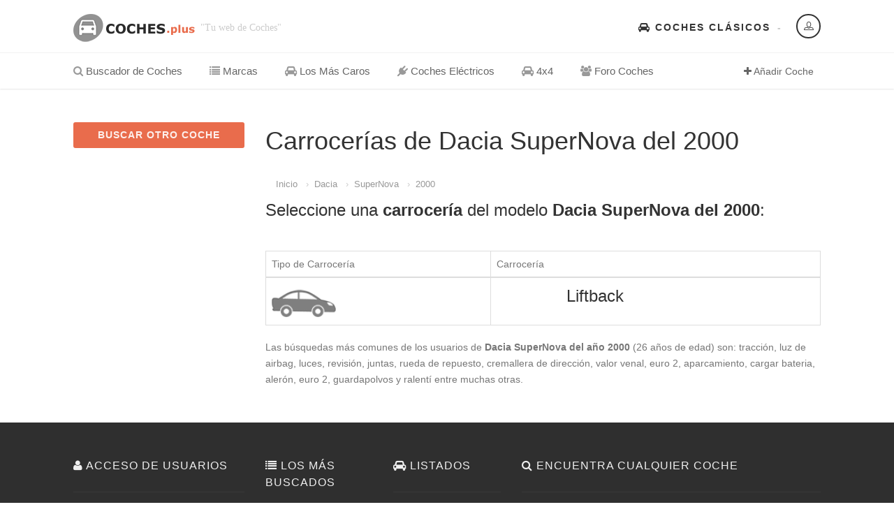

--- FILE ---
content_type: text/html
request_url: https://coches.plus/dacia/supernova/2000
body_size: 4130
content:
<!DOCTYPE HTML>



<html class="no-js" xmlns="http://www.w3.org/1999/xhtml" lang="es-ES">



<head>



<!-- Basic Page Needs



  ================================================== -->



<meta http-equiv="Content-Type" content="text/html; charset=utf-8">



<title>▷ Carrocerías de Dacia SuperNova del año 2000</title>



<meta name="description" content="Carrocerías de Dacia SuperNova del año 2000 ✅ Todas las carrocerías del mercado.">



<meta name="keywords" content="Dacia,SuperNova, 2000, carrocerías, fichas técnicas,  testigo fallo motor, isofix, caudalímetro, pantalla táctil, fabricación, tipos de coche">



<meta name="author" content="">



<!-- Mobile Specific Metas



  ================================================== -->



<meta name="viewport" content="width=device-width, user-scalable=no, initial-scale=1.0, minimum-scale=1.0, maximum-scale=1.0">



<meta name="author" content="Coches">



<meta name="twitter:site" content="@coches_plus" />



<meta name="twitter:card" content="summary" />



<meta name="twitter:title" content="Todas las carrocerías de Dacia SuperNova del año 2000" />



<meta name="twitter:creator" content="Coches" />



<meta name="twitter:description" content="Todas las carrocerías de Dacia SuperNova del año 2000" />



<meta name="twitter:image" content="https://coches.plus/timthumb.php?src=https://coches.plus/images/marcas/dacia.jpg&h=100&w=100"  />



    



<meta property="og:type" content="website" />



<meta property="og:site_name" content="Coches" />



<meta property="og:title" content="Todas las carrocerías de Dacia SuperNova del año 2000" />



<meta property="og:url" content="https://coches.plus/dacia/supernova/2000" />



<meta property="og:description" content="Todas las carrocerías de Dacia SuperNova del año 2000" />



<meta property="og:image" content="https://coches.plus/timthumb.php?src=https://coches.plus/images/marcas/dacia.jpg&h=100&w=100" />



<meta property="og:locale" content="es-ES" />



<link rel="canonical" href="https://coches.plus/dacia/supernova/2000" />



<!-- FAV ICON(BROWSER TAB ICON) -->



<link rel="shortcut icon" href="https://coches.plus/images/fav.ico" type="image/x-icon">







</head>



<body>



<!--[if lt IE 7]>



	<p class="chromeframe">You are using an outdated browser. <a href="http://browsehappy.com/">Upgrade your browser today</a> or <a href="http://www.google.com/chromeframe/?redirect=true">install Google Chrome Frame</a> to better experience this site.</p>



<![endif]-->



<div class="body">



	<!-- Start Site Header -->

	<div class="site-header-wrapper">

        <header class="site-header">

            <div class="container sp-cont">

                <div class="site-logo">

                    <a href="https://coches.plus"><img src="https://coches.plus/images/logo.png" alt="coches"></a>

                    <span class="site-tagline"> "Tu web de Coches"</span>

                </div>

                <div class="header-right">

                    <div class="user-login-panel">

                        <a href="#" class="user-login-btn" data-toggle="modal" data-target="#loginModal"><i class="icon-profile"></i></a>

                    </div>

                    <div class="topnav dd-menu">

                        <ul class="top-navigation sf-menu">

                            <li><a href="https://coches.plus/clasicos"><i class="fa fa-car"></i> Coches Clásicos</a></li>

                        </ul>

                    </div>

                </div>

            </div>

        </header>

        <!-- End Site Header -->

        <div class="navbar">

            <div class="container sp-cont">

                <div class="search-function">

                    <span><i class="fa fa-plus"></i> Añadir Coche</span>

                </div>

                <a href="#" class="visible-sm visible-xs" id="menu-toggle"><i class="fa fa-bars"></i></a>

                <!-- Main Navigation -->

                <nav class="main-navigation dd-menu toggle-menu" role="navigation">

                    <ul class="sf-menu">

                        <li><a href="https://coches.plus"><i class="fa fa-search"></i> Buscador de Coches</a>

                        </li>

                        <li><a href="https://coches.plus/marcas"><i class="fa fa-list"></i> Marcas</a>

                        </li>

                        <li><a href="https://coches.plus/los-mas-caros"><i class="fa fa-car"></i> Los Más Caros</a>

                        </li>
                         <li><a href="https://coches.plus/electricos"><i class="fa fa-plug"></i> Coches Eléctricos</a>

                        </li>
                        
                         <li><a href="https://coches.plus/4x4"><i class="fa fa-car"></i> 4x4</a>

                        </li>

<li><a href="https://coches.plus/foro"><i class="fa fa-users"></i> Foro Coches</a>

                        </li>

                    </ul>

                </nav> 

            </div>

        </div>

   	</div>


    <!-- Start Body Content -->



  	<div class="main" role="main">



    	<div id="content" class="content full dashboard-pages">



        	<div class="container">



            	<div class="dashboard-wrapper">



                    <div class="row">



                        <div class="col-md-3 col-sm-4">



                            <!-- SIDEBAR -->



                            <div class="users-sidebar tbssticky">



                            	<a href="https://coches.plus" class="btn btn-block btn-primary add-listing-btn">BUSCAR OTRO COCHE</a>



                                



                            </div>



                        </div>



                        <div class="col-md-9 col-sm-8">



                            <h1>Carrocerías de Dacia SuperNova del 2000</h1>



                            <div class="col-md-16 col-sm-12 col-xs-16">



                    <ol class="breadcrumb">



                     	<li><a href="https://coches.plus/">Inicio</a></li>



                        <li><a href="https://coches.plus/dacia">Dacia</a></li>



                        <li><a href="https://coches.plus/dacia/supernova">SuperNova</a></li>



                        <li><a href="https://coches.plus/dacia/supernova/2000">2000</a></li>



                    </ol>



                    



            	</div>



                            <h3>Seleccione una <strong>carrocería</strong> del modelo <strong>Dacia SuperNova del 2000</strong>:</h3>



                            <div class="dashboard-block">



                                <div class="table-responsive">



                                    <table class="table table-bordered dashboard-tables saved-cars-table">



                                        <thead>



                                            <tr>



                                                <td>Tipo de Carrocería</td>



                                                <td>Carrocería</td>



                                                



                                            </tr>



                                        </thead>



                                        <tbody>



                                        <tr>
                                                <td valign="middle"><a href="/dacia/supernova/2000/liftback" target="_self"><img src="https://coches.plus/images/body-types/coupe.png" alt="Liftback" width="30%" height="30%"></a></td>
                                                <td>
                                                    <!-- Result -->
                                                    
                                                    <div class="search-find-results">
                                                        <h3><a href="/dacia/supernova/2000/liftback" target="_self">Liftback</a></h3>
                                                        
                                                    </div>
                                                </td>
                                               
                                            </tr>


                                            



                                        </tbody>



                                    </table>

Las búsquedas más comunes de los usuarios de <strong>Dacia SuperNova del año 2000</strong> (26 años de edad) son: tracción, luz de airbag, luces, revisión, juntas, rueda de repuesto, cremallera de dirección, valor venal, euro 2, aparcamiento, cargar bateria, alerón, euro 2, guardapolvos y ralentí entre muchas otras.
                              	</div>

                            </div>



                       	</div>



                    </div>



                </div>



           	</div>



        </div>



   	</div>



    <!-- End Body Content -->



        <!-- Start site footer -->

    <footer class="site-footer">

       	<div class="site-footer-top">

       		<div class="container">

                <div class="row">

                	<div class="col-md-3 col-sm-6 footer_widget widget widget_newsletter">

                    	<h4 class="widgettitle"><i class="fa fa-user"></i> Acceso de Usuarios</h4>

                        <form>

                        	<input type="text" class="form-control" placeholder="Usuario">

                        	<input type="password" class="form-control" placeholder="Password">

                        	<input type="submit" class="btn btn-primary btn-lg" value="Entrar">

                        </form>

                    </div>

                	<div class="col-md-2 col-sm-6 footer_widget widget widget_custom_menu widget_links">

                    	<h4 class="widgettitle"><i class="fa fa-list"></i> Los Más Buscados</h4>

                        <ul>

                        	<li><a href="https://coches.plus/bmw">BMW</a></li>

                        	<li><a href="https://coches.plus/audi">Audi</a></li>

                        	<li><a href="https://coches.plus/opel">Opel</a></li>

                        </ul>

                    </div>

                	<div class="col-md-2 col-sm-6 footer_widget widget widget_custom_menu widget_links">

                    	<h4 class="widgettitle"><i class="fa fa-car"></i> Listados</h4>

                        <ul>

                        	<li><a href="https://coches.plus/clasicos">Coches Clásicos</a></li>

                            <li><a href="https://coches.plus/los-mas-caros">Coches Caros</a></li>
                            
                            <li><a href="https://coches.plus/4x4">4x4</a></li>

                        </ul>

                    </div>

                	<div class="col-md-5 col-sm-6 footer_widget widget text_widget">

                    	<h4 class="widgettitle"><i class="fa fa-search"></i> Encuentra cualquier coche</h4>

                        <p>Con coches.plus podrás encontrar cualquier modelo y generación de coche utilizando nuestro potente buscador. Selecciona marca y modelo, podrás elegir el año, carrocería y vehículo según su tipo de motor. Además podrás utilizar nuestro comparador de coches para cruzar datos y obtener los mejores resultados.</p>

                    </div>

                </div>

            </div>

     	</div>

        <div class="site-footer-bottom">

        	<div class="container">

                <div class="row">

                	<div class="col-md-6 col-sm-6 copyrights-left">

                    	<p>&copy; 2026 coches.plus | Buscador de Coches | <a href="https://coches.plus/aviso-legal.php">Aviso Legal y Privacidad</a> | <a href="https://coches.plus/cookies.php">Política de Cookies</a></p>

                    </div>

                    <div class="col-md-6 col-sm-6 copyrights-right">

                        <ul class="social-icons social-icons-colored pull-right">

                            <li class="facebook"><i class="fa fa-facebook"></i></li>

                            <li class="twitter"><i class="fa fa-twitter"></i></li>

                            <li class="linkedin"><i class="fa fa-linkedin"></i></li>

                            <li class="youtube"><i class="fa fa-youtube"></i></li>

                            <li class="flickr"><i class="fa fa-flickr"></i></li>

                            <li class="vimeo"><i class="fa fa-vimeo-square"></i></li>

                            <li class="digg"><i class="fa fa-digg"></i></li>

                        </ul>

                    </div>

                </div>

            </div>

        </div>

    </footer>

    <!-- End site footer -->

  	<a id="back-to-top"><i class="fa fa-angle-double-up"></i></a>  

</div>

<div class="modal fade" id="loginModal" tabindex="-1" role="dialog"  aria-hidden="true">

    <div class="modal-dialog modal-sm">

        <div class="modal-content">

            <div class="modal-header">

                <button type="button" class="close" data-dismiss="modal" aria-hidden="true">&times;</button>

                <h4>Acceso Usuarios</h4>

                <h5>fuera de servicio</h5>

            </div>

            <div class="modal-body">

                <form>

                    <div class="input-group">

                        <span class="input-group-addon"><i class="fa fa-user"></i></span>

                        <input type="text" class="form-control" placeholder="Usuario">

                    </div>

                    <div class="input-group">

                        <span class="input-group-addon"><i class="fa fa-key"></i></span>

                        <input type="password" class="form-control" placeholder="Contraseña">

                    </div>

                    <input type="submit" class="btn btn-primary" value="Acceder">

                </form>

           	</div>

            <div class="modal-footer">

                <button type="button" class="btn btn-block btn-facebook btn-social"><i class="fa fa-facebook"></i> Login con Facebook</button>

                <button type="button" class="btn btn-block btn-twitter btn-social"><i class="fa fa-twitter"></i> Login con Twitter</button>

            </div>

        </div>

    </div>

</div>

<script src="https://coches.plus/js/jquery-2.0.0.min.js"></script> <!-- Jquery Library Call -->

<script src="https://coches.plus/vendor/prettyphoto/js/prettyphoto.js"></script> <!-- PrettyPhoto Plugin -->

<script src="https://coches.plus/js/ui-plugins.js"></script> <!-- UI Plugins -->

<script src="https://coches.plus/js/helper-plugins.js"></script> <!-- Helper Plugins -->

<script src="https://coches.plus/vendor/owl-carousel/js/owl.carousel.min.js"></script> <!-- Owl Carousel -->

<script src="https://coches.plus/vendor/password-checker.js"></script> <!-- Password Checker -->

<script src="https://coches.plus/js/bootstrap.js"></script> <!-- UI -->

<script src="https://coches.plus/js/init.js"></script> <!-- All Scripts -->

<script src="https://coches.plus/vendor/flexslider/js/jquery.flexslider.js"></script> <!-- FlexSlider -->

<link href="https://coches.plus/css/bootstrap.css" rel="stylesheet" type="text/css">

<link href="https://coches.plus/css/bootstrap-theme.css" rel="stylesheet" type="text/css">

<link href="https://coches.plus/css/style.css" rel="stylesheet" type="text/css">

<link href="https://coches.plus/vendor/vendor/prettyphoto/css/prettyPhoto.css" rel="stylesheet" type="text/css">

<link href="https://coches.plus/vendor/owl-carousel/css/owl.carousel.css" rel="stylesheet" type="text/css">

<link href="https://coches.plus/vendor/owl-carousel/css/owl.theme.css" rel="stylesheet" type="text/css">

<!--[if lte IE 9]><link rel="stylesheet" type="text/css" href="css/ie.css" media="screen" /><![endif]-->

<!--<link href="https://coches.plus/css/custom.css" rel="stylesheet" type="text/css"><!-- CUSTOM STYLESHEET FOR STYLING -->

<!-- Color Style -->

<link href="https://coches.plus/colors/color1.css" rel="stylesheet" type="text/css">

<!-- SCRIPTS

  ================================================== -->

<script src="https://coches.plus/js/modernizr.js"></script><!-- Modernizr -->
 <script data-ad-client="ca-pub-1528902271944136" async src="https://pagead2.googlesyndication.com/pagead/js/adsbygoogle.js"></script><!-- Global site tag (gtag.js) - Google Analytics s-->

<script async src="https://www.googletagmanager.com/gtag/js?id=G-CP362CJ969"></script>
<script async="async">
  window.dataLayer = window.dataLayer || [];
  function gtag(){dataLayer.push(arguments);}
  gtag('js', new Date());
  gtag('config', 'G-CP362CJ969');
</script>
<script type="application/ld+json">

{

  "@context": "https://schema.org",

  "@type": "BreadcrumbList",

  "itemListElement": [{

    "@type": "ListItem",

    "position": 1,

    "name": "Inicio",

    "item": "https://coches.plus"

  },{

    "@type": "ListItem",

    "position": 2,

    "name": "Dacia",

    "item": "https://coches.plus/dacia"

  },{

    "@type": "ListItem",

    "position": 3,

    "name": "Dacia SuperNova",

    "item": "https://coches.plus/dacia/supernova"

  },{

    "@type": "ListItem",

    "position": 4,

    "name": "Dacia SuperNova del 2000",

    "item": "https://coches.plus/dacia/supernova/2000"

  }]

}

</script>

</body>



</html>

--- FILE ---
content_type: text/html; charset=utf-8
request_url: https://www.google.com/recaptcha/api2/aframe
body_size: 267
content:
<!DOCTYPE HTML><html><head><meta http-equiv="content-type" content="text/html; charset=UTF-8"></head><body><script nonce="4SEirShiQgodFAq3B6RbkQ">/** Anti-fraud and anti-abuse applications only. See google.com/recaptcha */ try{var clients={'sodar':'https://pagead2.googlesyndication.com/pagead/sodar?'};window.addEventListener("message",function(a){try{if(a.source===window.parent){var b=JSON.parse(a.data);var c=clients[b['id']];if(c){var d=document.createElement('img');d.src=c+b['params']+'&rc='+(localStorage.getItem("rc::a")?sessionStorage.getItem("rc::b"):"");window.document.body.appendChild(d);sessionStorage.setItem("rc::e",parseInt(sessionStorage.getItem("rc::e")||0)+1);localStorage.setItem("rc::h",'1769898869058');}}}catch(b){}});window.parent.postMessage("_grecaptcha_ready", "*");}catch(b){}</script></body></html>